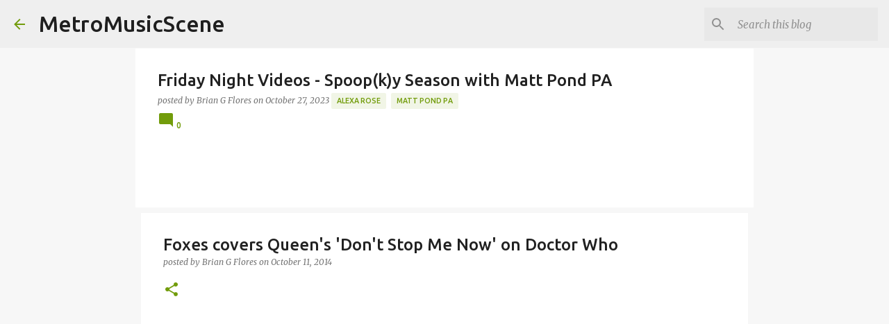

--- FILE ---
content_type: text/plain
request_url: https://www.google-analytics.com/j/collect?v=1&_v=j102&a=1850084860&t=pageview&_s=1&dl=https%3A%2F%2Fwww.metromusicscene.com%2F2014%2F10%2Ffoxes-covers-queens-dont-stop-me-now.html&ul=en-us%40posix&dt=Foxes%20covers%20Queen%27s%20%27Don%27t%20Stop%20Me%20Now%27%20on%20Doctor%20Who&sr=1280x720&vp=1280x720&_u=IEBAAEABAAAAACAAI~&jid=1009046820&gjid=486009501&cid=1479909520.1768092335&tid=UA-56802860-1&_gid=1211320714.1768092335&_r=1&_slc=1&z=1600960775
body_size: -453
content:
2,cG-VQXHJFNHLF